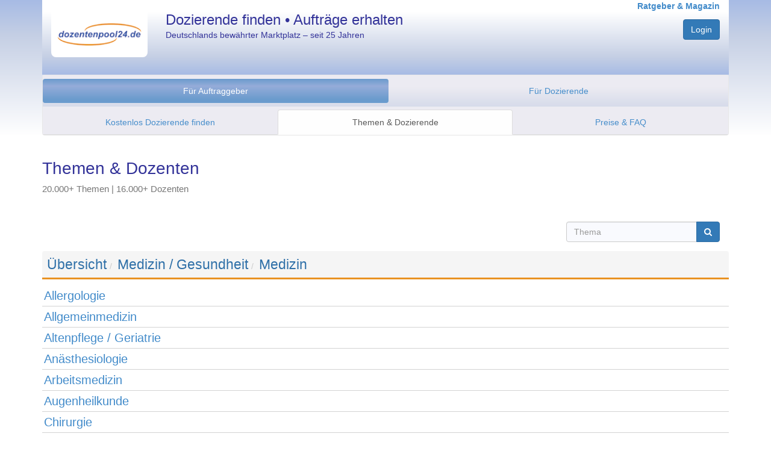

--- FILE ---
content_type: text/html; charset=utf-8
request_url: https://www.dozentenpool24.de/thema/Medizin/84?pfad=1-7
body_size: 4929
content:
<!DOCTYPE html>
<html>
    
    


    <head once="True">
        <meta http-equiv="Content-Type" content="text/html; charset=utf-8">
        <meta http-equiv="content-language" content="de">
        <meta name="viewport" content="width=device-width, initial-scale=1.0">
        <meta name="google-site-verification" content="gL6fwBI4K3sb3rYsTLZqfVDRA0XNcLJkPY-DOLQhFw8">
        <script type="text/javascript">
        window.dp24 = window.dp24 || {};
        window.dp24.usertype = null;
        window.dp24.userid = null;
    </script>
        <link href="/static/3rd-party/bootstrap-3.3.7/css/bootstrap.min.css" rel="stylesheet" type="text/css">
        <link href="/static/shared/bootstrap-dp24.css?v=287d0cdb" rel="stylesheet" type="text/css">
        <script src="/static/3rd-party/jquery-3.2.1/jquery-3.2.1.min.js"></script>
        <script src="/static/3rd-party/bootstrap-3.3.7/js/bootstrap.min.js"></script>
        <script type="text/javascript" src="https://app.rybbit.io/api/script.js" data-site-id="94c1e80da404"></script>
        <meta name="description" content="Dozenten für Medizin • Jetzt kostenlos anmelden &amp; Dozenten oder Jobs finden!">
        <link rel="canonical" href="https://www.dozentenpool24.de/thema/Medizin/84">
        <title>Dozenten &amp; Themen für Medizin • dozentenpool24</title>
        <script src="/static/javascript/fachgebiete_und_dozenten.js"></script>
            <script type="text/javascript">
        window.dp24 = window.dp24 || {};
        dp24.analytics = dp24.analytics || {};
        dp24.analytics.analyticsUID = "G-VL4ZP005XW";
        dp24.analytics.measurementEndpoint = '/analytics';
    </script><script src="/analytics/js" type="text/javascript"></script>
        <script type="text/javascript">jQuery.noConflict();</script><script src="/static/3rd-party/lodash-4.17.4/lodash.min.js?v=287d0cdb" type="text/javascript"></script><script src="/static/3rd-party/backbonejs-1.4.0/backbone-min.js?v=287d0cdb" type="text/javascript"></script><script src="/static/3rd-party/klass.4364127fec.min.js?v=287d0cdb" type="text/javascript"></script><script src="/static/shared/logging.js?v=287d0cdb" type="text/javascript"></script><script src="/static/shared/dp24-view.js?v=287d0cdb" type="text/javascript"></script>
        <link href="/static/3rd-party/font-awesome-4.7.0/css/font-awesome.min.css?v=287d0cdb" rel="stylesheet" type="text/css"></link>
            <script>
                jQuery(document).ready(function() {
                    jQuery('input[name="is_js_enabled"]').val('True');
                    jQuery("[data-toggle=popover]").popover({html:true});
				});
			</script>
	</head>
<body once="True" class="production">
        <div id="wrap">
            <div id="head" class="container-fluid">
                <div class="container">
                    <div class="row header hidden-print">
                        <div class="col-xs-4 col-sm-3 col-md-2" style="margin-top:20px;">
                            <a href="/" title=""><img src="/static/images/dp24_logo.png" alt="dp24" style="border-radius: 0 0 8px 8px; width: 100%; height: auto;"></a>
                        </div>
                        <div class="col-sm-5  hidden-xs hp_titel">
                            Dozierende finden • Aufträge erhalten
                            <p style="font-size: 0.6em; font-weight: normal; margin-top: 5px;">Deutschlands bewährter Marktplatz – seit 25 Jahren</p>
                        </div>
                        <div class="col-xs-8 col-sm-4 col-md-5 text-right">
                            <a style="margin-top:6px; font-size: 14px; font-weight: bold;" href="https://www.dozentenpool24.de/info/" target="_self" title="Informationen und Ratgeber für Dozenten und Auftraggeber">Ratgeber &amp; Magazin</a>
                                    <input type="hidden" name="is_js_enabled" value="false">
                                    <div class="form-group text-right" style="margin-top:12px">
                                        <div>
                                        <div>
                                            <a class="btn dp24-btn-primary" href="/do_login" title="Zum persönlichen Nutzerbereich">Login</a>
                                        </div>
                                        </div>
									</div>
                        </div>
                    </div>
                    
<div class="" style="">
  <div class="navbar navbar-default">
      <div class="navbar-header">
          <button type="button" class="navbar-toggle" data-toggle="collapse" data-target="#navbar-collapse-menu" aria-expanded="false">
              <span class="sr-only">Navigation ein-/ausblenden</span>
              <span class="icon-bar"></span>
              <span class="icon-bar"></span>
              <span class="icon-bar"></span>
          </button>
      </div>
          <div class="dp24-tab-container navbar-collapse collapse" id="navbar-collapse-menu">
              <div class="row menue hidden-print">
<div style="margin:6px 0;">
<ul class="nav nav-pills nav-justified">
  <li class="active selected">
    <a href="/neue_anfrage_eingeben" title="Alle Services und Informationen für Unternehmen und Bildungsträger." class="">Für Auftraggeber</a>
  </li>
  <li>
  <a href="/dozenten_registrieren" title="Informationen zur Registrierung, Auftragssuche und Ihren Konditionen.">Für Dozierende</a></li>
</ul>
</div>
<div class="row menue2 hidden-print">
  <ul class="nav nav-tabs nav-justified">
    <li>
      <a href="/neue_anfrage_eingeben" title="Starten Sie hier Ihre unverbindliche &amp; kostenlose Anfrage.">Kostenlos Dozierende finden</a></li>
    <li class="active selected">
      <a href="/thema/?fuer_dozenten=0" title="Durchstöbern Sie unsere Fachthemen und finden Sie darin passende Experten.">Themen &amp; Dozierende</a></li>
    <li>
      <a href="/fuer_bildungstraeger_konditionen" title="Warum unser Service für Auftraggeber kostenlos ist.">Preise &amp; FAQ</a></li>
  </ul>
</div>
              </div>
          </div>
  </div>
</div>

				</div> <!-- /.container -->
			</div> <!-- /.head -->
			<div class="container" id="content">
      <div>
<h1>
    Themen &amp; Dozenten
    <br>
    <small style="font-size: 0.53em;">20.000+ Themen | 16.000+ Dozenten</small>
</h1>
      </div>
        <!-- Themen Suche -->
        
  <!-- Themen Suche -->

        <div class="row">
    <form action="/suche_thema" method="GET" id="themen_suchen_form" role="form">
      <input type="hidden" name="oberkategorie" value="84">
      <div class="col-md-3 pull-right">
        <div class="input-group " style="margin: 18px 0 10px 0;">
          <input class="form-control" type="text" name="suchstring" id="suchstring" tabindex="1" accesskey="t" value="" placeholder="Thema">
          <script language="Javascript">
            <!--
            document.getElementById("suchstring");
            -->
          </script>
          <span class="input-group-btn">
            <button type="submit" class="btn dp24-btn-primary" tabindex="2"><i class="fa fa-search"></i></button>
          </span>
        </div>
      </div>
    </form>
  </div>
        <!-- breadcrumb normal-->
        <ol class="breadcrumb dp24-thema-breadcrumb">
            <li><a href="https://www.dozentenpool24.de/thema/" class="no_underline dp24-thema-breadcrumb-eintrag">Übersicht</a></li><li><a href="https://www.dozentenpool24.de/thema/Mensch-und-Gesundheit/7?pfad=1" class="no_underline dp24-thema-breadcrumb-eintrag">Medizin / Gesundheit</a></li><li><a href="https://www.dozentenpool24.de/thema/Medizin/84?pfad=1-7" class="no_underline dp24-thema-breadcrumb-eintrag">Medizin</a></li>
        </ol>
        <!-- Themennavigation -->
        <div style="margin-top:10px">
            <table class="table table-condensed">
                <tr id="thema_23147">
                    <td class="dp24-thema-liste-zeile"><a name="thema_23147"></a>
                        <a class="dp24-thema-liste dp24-thema-liste-ordner" href="https://www.dozentenpool24.de/thema/Allergologie/23147?pfad=1-7-84" title="Detailthemen für Allergologie">
                            Allergologie</a>
                    </td>
                </tr><tr id="thema_6039">
                    <td class="dp24-thema-liste-zeile"><a name="thema_6039"></a>
                        <a class="dp24-thema-liste dp24-thema-liste-ordner" href="https://www.dozentenpool24.de/thema/Allgemeinmedizin/6039?pfad=1-7-84" title="Detailthemen für Allgemeinmedizin">
                            Allgemeinmedizin</a>
                    </td>
                </tr><tr id="thema_22380">
                    <td class="dp24-thema-liste-zeile"><a name="thema_22380"></a>
                        <a class="dp24-thema-liste dp24-thema-liste-ordner" href="https://www.dozentenpool24.de/thema/Geriatrie-Altenpflege/22380?pfad=1-7-84" title="Detailthemen für Altenpflege / Geriatrie">
                            Altenpflege / Geriatrie</a>
                    </td>
                </tr><tr id="thema_22835">
                    <td class="dp24-thema-liste-zeile"><a name="thema_22835"></a>
                        <a class="dp24-thema-liste dp24-thema-liste-ordner" href="https://www.dozentenpool24.de/thema/Anasthesiologie/22835?pfad=1-7-84" title="Detailthemen für Anästhesiologie">
                            Anästhesiologie</a>
                    </td>
                </tr><tr id="thema_23154">
                    <td class="dp24-thema-liste-zeile"><a name="thema_23154"></a>
                        <a class="dp24-thema-liste dp24-thema-liste-ordner" href="https://www.dozentenpool24.de/thema/Arbeits-und-Sozialmedizin/23154?pfad=1-7-84" title="Detailthemen für Arbeitsmedizin">
                            Arbeitsmedizin</a>
                    </td>
                </tr><tr id="thema_22728">
                    <td class="dp24-thema-liste-zeile"><a name="thema_22728"></a>
                        <a class="dp24-thema-liste dp24-thema-liste-ordner" href="https://www.dozentenpool24.de/thema/Augenheilkunde/22728?pfad=1-7-84" title="Detailthemen für Augenheilkunde">
                            Augenheilkunde</a>
                    </td>
                </tr><tr id="thema_10328">
                    <td class="dp24-thema-liste-zeile"><a name="thema_10328"></a>
                        <a class="dp24-thema-liste dp24-thema-liste-ordner" href="https://www.dozentenpool24.de/thema/Chirurgie/10328?pfad=1-7-84" title="Detailthemen für Chirurgie">
                            Chirurgie</a>
                    </td>
                </tr><tr id="thema_22361">
                    <td class="dp24-thema-liste-zeile"><a name="thema_22361"></a>
                        <a class="dp24-thema-liste dp24-thema-liste-ordner" href="https://www.dozentenpool24.de/thema/Dermatologie/22361?pfad=1-7-84" title="Detailthemen für Dermatologie">
                            Dermatologie</a>
                    </td>
                </tr><tr id="thema_23257">
                    <td class="dp24-thema-liste-zeile"><a name="thema_23257"></a>
                        <a class="dp24-thema-liste dp24-thema-liste-ordner" href="https://www.dozentenpool24.de/thema/Epidemiologie-Medizinische-Biometrie/23257?pfad=1-7-84" title="Detailthemen für Epidemiologie / Medizinische Biometrie">
                            Epidemiologie / Medizinische Biometrie</a>
                    </td>
                </tr><tr id="thema_23157">
                    <td class="dp24-thema-liste-zeile"><a name="thema_23157"></a>
                        <a class="dp24-thema-liste dp24-thema-liste-ordner" href="https://www.dozentenpool24.de/thema/Flug-und-Raumfahrtmedizin/23157?pfad=1-7-84" title="Detailthemen für Flug- und Raumfahrtmedizin">
                            Flug- und Raumfahrtmedizin</a>
                    </td>
                </tr><tr id="thema_6033">
                    <td class="dp24-thema-liste-zeile"><a name="thema_6033"></a>
                        <a class="dp24-thema-liste dp24-thema-liste-ordner" href="https://www.dozentenpool24.de/thema/Gynakologie-Geburtshilfe/6033?pfad=1-7-84" title="Detailthemen für Gynäkologie / Geburtshilfe">
                            Gynäkologie / Geburtshilfe</a>
                    </td>
                </tr><tr id="thema_22735">
                    <td class="dp24-thema-liste-zeile"><a name="thema_22735"></a>
                        <a class="dp24-thema-liste dp24-thema-liste-ordner" href="https://www.dozentenpool24.de/thema/Hals-Nasen-Ohren-Heilkunde-HNO/22735?pfad=1-7-84" title="Detailthemen für Hals Nasen Ohren Heilkunde (HNO)">
                            Hals Nasen Ohren Heilkunde (HNO)</a>
                    </td>
                </tr><tr id="thema_23162">
                    <td class="dp24-thema-liste-zeile"><a name="thema_23162"></a>
                        <a class="dp24-thema-liste dp24-thema-liste-ordner" href="https://www.dozentenpool24.de/thema/Hygiene-Umweltmedizin/23162?pfad=1-7-84" title="Detailthemen für Hygiene / Umweltmedizin">
                            Hygiene / Umweltmedizin</a>
                    </td>
                </tr><tr id="thema_6025">
                    <td class="dp24-thema-liste-zeile"><a name="thema_6025"></a>
                        <a class="dp24-thema-liste dp24-thema-liste-ordner" href="https://www.dozentenpool24.de/thema/Infektiologie-Immunologie/6025?pfad=1-7-84" title="Detailthemen für Infektiologie / Immunologie">
                            Infektiologie / Immunologie</a>
                    </td>
                </tr><tr id="thema_10329">
                    <td class="dp24-thema-liste-zeile"><a name="thema_10329"></a>
                        <a class="dp24-thema-liste dp24-thema-liste-ordner" href="https://www.dozentenpool24.de/thema/Innere-Medizin/10329?pfad=1-7-84" title="Detailthemen für Innere Medizin">
                            Innere Medizin</a>
                    </td>
                </tr><tr id="thema_10065">
                    <td class="dp24-thema-liste-zeile"><a name="thema_10065"></a>
                        <a class="dp24-thema-liste dp24-thema-liste-ordner" href="https://www.dozentenpool24.de/thema/Krankenpflege/10065?pfad=1-7-84" title="Detailthemen für Krankenpflege">
                            Krankenpflege</a>
                    </td>
                </tr><tr id="thema_23254">
                    <td class="dp24-thema-liste-zeile"><a name="thema_23254"></a>
                        <a class="dp24-thema-liste dp24-thema-liste-ordner" href="https://www.dozentenpool24.de/thema/Klinische-Chemie-Laboratoriumsmedizin/23254?pfad=1-7-84" title="Detailthemen für Laboratoriumsmedizin">
                            Laboratoriumsmedizin</a>
                    </td>
                </tr><tr id="thema_85">
                    <td class="dp24-thema-liste-zeile"><a name="thema_85"></a>
                        <a class="dp24-thema-liste dp24-thema-liste-ordner" href="https://www.dozentenpool24.de/thema/Medizintechnik/85?pfad=1-7-84" title="Detailthemen für Medizintechnik">
                            Medizintechnik</a>
                    </td>
                </tr><tr id="thema_22376">
                    <td class="dp24-thema-liste-zeile"><a name="thema_22376"></a>
                        <a class="dp24-thema-liste dp24-thema-liste-ordner" href="https://www.dozentenpool24.de/thema/Mikrobiologie-Virologie-Infektiologie/22376?pfad=1-7-84" title="Detailthemen für Mikrobiologie / Virologie / Infektiologie">
                            Mikrobiologie / Virologie / Infektiologie</a>
                    </td>
                </tr><tr id="thema_22858">
                    <td class="dp24-thema-liste-zeile"><a name="thema_22858"></a>
                        <a class="dp24-thema-liste dp24-thema-liste-ordner" href="https://www.dozentenpool24.de/thema/Notfallmedizin/22858?pfad=1-7-84" title="Detailthemen für Notfallmedizin">
                            Notfallmedizin</a>
                    </td>
                </tr><tr id="thema_22390">
                    <td class="dp24-thema-liste-zeile"><a name="thema_22390"></a>
                        <a class="dp24-thema-liste dp24-thema-liste-ordner" href="https://www.dozentenpool24.de/thema/Orthopadie/22390?pfad=1-7-84" title="Detailthemen für Orthopädie">
                            Orthopädie</a>
                    </td>
                </tr><tr id="thema_22357">
                    <td class="dp24-thema-liste-zeile"><a name="thema_22357"></a>
                        <a class="dp24-thema-liste dp24-thema-liste-ordner" href="https://www.dozentenpool24.de/thema/Palliativmedizin/22357?pfad=1-7-84" title="Detailthemen für Palliativmedizin">
                            Palliativmedizin</a>
                    </td>
                </tr><tr id="thema_22378">
                    <td class="dp24-thema-liste-zeile"><a name="thema_22378"></a>
                        <a class="dp24-thema-liste dp24-thema-liste-ordner" href="https://www.dozentenpool24.de/thema/Pathologie/22378?pfad=1-7-84" title="Detailthemen für Pathologie">
                            Pathologie</a>
                    </td>
                </tr><tr id="thema_6028">
                    <td class="dp24-thema-liste-zeile"><a name="thema_6028"></a>
                        <a class="dp24-thema-liste dp24-thema-liste-ordner" href="https://www.dozentenpool24.de/thema/Pharmakologie-Toxikologie/6028?pfad=1-7-84" title="Detailthemen für Pharmakologie / Toxikologie">
                            Pharmakologie / Toxikologie</a>
                    </td>
                </tr><tr id="thema_6066">
                    <td class="dp24-thema-liste-zeile"><a name="thema_6066"></a>
                        <a class="dp24-thema-liste dp24-thema-liste-ordner" href="https://www.dozentenpool24.de/thema/Physikalische-und-Rehabilitative-Medizin/6066?pfad=1-7-84" title="Detailthemen für Physikalische und Rehabilitative Medizin">
                            Physikalische und Rehabilitative Medizin</a>
                    </td>
                </tr><tr id="thema_22717">
                    <td class="dp24-thema-liste-zeile"><a name="thema_22717"></a>
                        <a class="dp24-thema-liste dp24-thema-liste-ordner" href="https://www.dozentenpool24.de/thema/Psychiatrie-Psychosomatik-Psychotherapie-Suchtmedizin/22717?pfad=1-7-84" title="Detailthemen für Psychiatrie / Psychosomatik / Psychotherapie / Suchtmedizin">
                            Psychiatrie / Psychosomatik / Psychotherapie / Suchtmedizin</a>
                    </td>
                </tr><tr id="thema_22367">
                    <td class="dp24-thema-liste-zeile"><a name="thema_22367"></a>
                        <a class="dp24-thema-liste dp24-thema-liste-ordner" href="https://www.dozentenpool24.de/thema/Kindermedizin-Jugendmedizin/22367?pfad=1-7-84" title="Detailthemen für Pädiatrie / Kinder- und Jugendmedizin">
                            Pädiatrie / Kinder- und Jugendmedizin</a>
                    </td>
                </tr><tr id="thema_22742">
                    <td class="dp24-thema-liste-zeile"><a name="thema_22742"></a>
                        <a class="dp24-thema-liste dp24-thema-liste-ordner" href="https://www.dozentenpool24.de/thema/Radiologie-Nuklearmedizin/22742?pfad=1-7-84" title="Detailthemen für Radiologie / Nuklearmedizin / Bildgebung">
                            Radiologie / Nuklearmedizin / Bildgebung</a>
                    </td>
                </tr><tr id="thema_22766">
                    <td class="dp24-thema-liste-zeile"><a name="thema_22766"></a>
                        <a class="dp24-thema-liste dp24-thema-liste-ordner" href="https://www.dozentenpool24.de/thema/Sportmedizin/22766?pfad=1-7-84" title="Detailthemen für Sportmedizin">
                            Sportmedizin</a>
                    </td>
                </tr><tr id="thema_22748">
                    <td class="dp24-thema-liste-zeile"><a name="thema_22748"></a>
                        <a class="dp24-thema-liste dp24-thema-liste-ordner" href="https://www.dozentenpool24.de/thema/Urologie/22748?pfad=1-7-84" title="Detailthemen für Urologie">
                            Urologie</a>
                    </td>
                </tr><tr id="thema_23231">
                    <td class="dp24-thema-liste-zeile"><a name="thema_23231"></a>
                        <a class="dp24-thema-liste dp24-thema-liste-ordner" href="https://www.dozentenpool24.de/thema/Vorklinischer-Teil/23231?pfad=1-7-84" title="Detailthemen für Vorklinischer Teil">
                            Vorklinischer Teil</a>
                    </td>
                </tr><tr id="thema_25905">
                    <td class="dp24-thema-liste-zeile"><a name="thema_25905"></a>
                        <a class="dp24-thema-liste dp24-thema-liste-ordner" href="https://www.dozentenpool24.de/thema/Bereichsspezifische-Medizin/25905?pfad=1-7-84" title="Detailthemen für Weitere medizinische Fächer">
                            Weitere medizinische Fächer</a>
                    </td>
                </tr><tr id="thema_24284">
                    <td class="dp24-thema-liste-zeile"><a name="thema_24284"></a>
                        <a class="dp24-thema-liste dp24-thema-liste-ordner" href="https://www.dozentenpool24.de/thema/Zahnmedizin-Stomatalogie/24284?pfad=1-7-84" title="Detailthemen für Zahnmedizin /  Stomatalogie">
                            Zahnmedizin /  Stomatalogie</a>
                    </td>
                </tr><tr id="thema_6011">
                    <td class="dp24-thema-liste-zeile"><a name="thema_6011"></a>
                        <div>
                            <a class="dp24-thema-liste" href="https://www.dozentenpool24.de/dozent/Dozenten-Medizin-Allgemein-Grundlagen/6011?pfad=1-7-84" title="Dozenten für Medizin - Allgemein / Grundlagen">
                              Medizin - Allgemein / Grundlagen  <i class="fa fa-user dp24-thema-liste-symbol"></i></a>
                        </div>
                    </td>
                </tr><tr id="thema_31647">
                    <td class="dp24-thema-liste-zeile"><a name="thema_31647"></a>
                        <div>
                            <a class="dp24-thema-liste" href="https://www.dozentenpool24.de/dozent/Dozenten-Pathogenese/31647?pfad=1-7-84" title="Dozenten für Pathogenese">
                              Pathogenese  <i class="fa fa-user dp24-thema-liste-symbol"></i></a>
                        </div>
                    </td>
                </tr><tr id="thema_25874">
                    <td class="dp24-thema-liste-zeile"><a name="thema_25874"></a>
                        <div>
                            <a class="dp24-thema-liste" href="https://www.dozentenpool24.de/dozent/Dozenten-Salutogenese/25874?pfad=1-7-84" title="Dozenten für Salutogenese">
                              Salutogenese  <i class="fa fa-user dp24-thema-liste-symbol"></i></a>
                        </div>
                    </td>
                </tr>
            </table>
        </div>
        <!--<div>

        </div>-->
    </div>
		</div> <!-- /.wrap -->
        <div id="foot" class="container-fluid hidden-print">
            <div class="row">
                
    <div id="footer" class="container hidden-print">
    </div>

                <div class="footer-legal" role="navigation">
                    <ul class="nav nav-pills">
                        <li role="presentation"><a href="/kontakt_impressum" title="Kontakt / Impressum" tabindex="5">Kontakt / Impressum</a></li>
                        <li role="presentation"><a href="/datenschutzerklaerung" title="Datenschutzerklärung" tabindex="6">Datenschutz</a></li>
                    </ul>
                </div>
                <div class="footer-copyright">
                    © dozentenpool24 | Alle Rechte vorbehalten
                </div>
            </div>
		</div><!-- /.foot -->
	</body>
<script type="text/javascript">
    jQuery(document).ready(function() {
        konfiguriere_fachgebiete_und_dozenten();
    });
</script>
</html>

--- FILE ---
content_type: text/javascript
request_url: https://www.dozentenpool24.de/analytics/js
body_size: 5049
content:
'use strict';function _typeof(a){'@babel/helpers - typeof';return _typeof='function'==typeof Symbol&&'symbol'==typeof Symbol.iterator?function(a){return typeof a;}:function(a){return a&&'function'==typeof Symbol&&a.constructor===Symbol&&a!==Symbol.prototype?'symbol':typeof a;},_typeof(a);}function ownKeys(a,b){var c=Object.keys(a);if(Object.getOwnPropertySymbols){var d=Object.getOwnPropertySymbols(a);b&&(d=d.filter(function(b){return Object.getOwnPropertyDescriptor(a,b).enumerable;})),c.push.apply(c,d);}return c;}function _objectSpread(a){for(var b,c=1;c<arguments.length;c++)b=null==arguments[c]?{}:arguments[c],c%2?ownKeys(Object(b),!0).forEach(function(c){_defineProperty(a,c,b[c]);}):Object.getOwnPropertyDescriptors?Object.defineProperties(a,Object.getOwnPropertyDescriptors(b)):ownKeys(Object(b)).forEach(function(c){Object.defineProperty(a,c,Object.getOwnPropertyDescriptor(b,c));});return a;}function _defineProperty(a,b,c){return b=_toPropertyKey(b),b in a?Object.defineProperty(a,b,{value:c,enumerable:!0,configurable:!0,writable:!0}):a[b]=c,a;}function _toPropertyKey(a){var b=_toPrimitive(a,'string');return'symbol'===_typeof(b)?b:b+'';}function _toPrimitive(a,b){if('object'!==_typeof(a)||null===a)return a;var c=a[Symbol.toPrimitive];if(c!==void 0){var d=c.call(a,b||'default');if('object'!==_typeof(d))return d;throw new TypeError('@@toPrimitive must return a primitive value.');}return('string'===b?String:Number)(a);}var disableStr='ga-disable',queue=[];-1<document.cookie.indexOf('ga-disable=true')&&(window['ga-disable']=!0);function gaOptout(){document.cookie='ga-disable=true; expires=Thu, 31 Dec 2099 23:59:59 UTC; path=/',window[disableStr]=!0,alert('Die Erfassung des Nutzerverhaltens wurde in diesem Browser für diese Website deaktiviert.');}var disableReferrer=false,measurementId=dp24.analytics.analyticsUID,measurementFile=dp24.analytics.measurementEndpoint,options={language:!0,screenSize:!0};window.gaDebugMode=!1;var defaultData={v:'2',tid:dp24.analytics.analyticsUID,dt:document.title,dl:disableReferrer?document.location.origin+document.location.pathname:document.location.origin+document.location.pathname+document.location.search,dp:document.location.pathname,dr:disableReferrer?void 0:document.referrer||void 0,ul:options.language?(navigator.language||'').toLowerCase():void 0,sr:options.screenSize?(window.screen||{}).width+'x'+(window.screen||{}).height:void 0,_p:hid,gcs:'G111',gcd:'11t1t1t1t5',dma_cps:'sypham',dma:1,tfd:Math.round(window.performance.now())},hid=Math.floor(Math.random()*900000000+1e8),_s=0,analyticsStarted=!1,events={},searchParams={},dataLoaded=0,startTime=new Date().getTime(),activeTime=0,hasFocus=document.hasFocus(),isActive=!0,isVisible=!document.hidden;!0!==window['ga-disable']&&(loadData('event'),loadData('search'));function loadData(a){var b=new XMLHttpRequest();b.open('GET',measurementFile+'?tid='+measurementId+'&action=get_'+a+'_data',!0),b.onreadystatechange=function(){4==b.readyState&&(dataLoaded++,200==b.status?'event'==a?events=JSON.parse(b.responseText):'search'==a&&(searchParams=JSON.parse(b.responseText)):console.warn('Failed to fetch '+a+' data.'));},b.send();}if(!0!==window['ga-disable'])var launchIntervalID=setInterval(function(){analyticsStarted||2!=dataLoaded||(analyticsStarted=!0,clearInterval(launchIntervalID),startAnalytics());},100);function startAnalytics(){var a=window.history,b=a.pushState;if(a.pushState=function(c){return'function'==typeof a.onpushstate&&a.onpushstate({state:c}),setTimeout(function(){track('page_view_history');},10),b.apply(a,arguments);},track('page_view',{},!1),0<searchParams.length){var c=new URLSearchParams(window.location.search),d='';searchParams.forEach(function(a){c.get(a)&&(d=c.get(a));}),''!=d&&setTimeout(function(){trackEvent('view_search_results',{search_term:d});},300);}window.gaFunc={trackEvent:trackEvent},queue.forEach(function(a){gtag(a.command,a.type,a.obj);}),queue=[];}function track(a,b,c){var d={};if(b)for(var e in b){var f=b[e];'items'==e?f.forEach(function(a){if(a.id||a.item_id){var b={id:a.id?a.id:a.item_id?a.item_id:void 0,nm:a.name?a.name:a.item_name?a.item_name:void 0,af:a.affiliation?a.affiliation:a.item_affiliation?a.item_affiliation:void 0,cp:a.coupon?a.coupon:void 0,cu:a.currency?a.currency:void 0,ds:a.discount?a.discount:void 0,lp:a.index||0===a.index?a.index:void 0,br:a.brand?a.brand:a.item_brand?a.item_brand:void 0,ca:a.category?a.category:a.item_category?a.item_category:void 0,c2:a.category2?a.category2:a.item_category2?a.item_category2:void 0,c3:a.category3?a.category3:a.item_category3?a.item_category3:void 0,c4:a.category4?a.category4:a.item_category4?a.item_category4:void 0,c5:a.category5?a.category5:a.item_category5?a.item_category5:void 0,li:a.item_list_id?a.item_list_id:void 0,ln:a.item_list_name?a.item_list_name:void 0,va:a.variant?a.variant:a.item_variant?a.item_variant:void 0,lo:a.location_id?a.location_id:void 0,pr:a.price?a.price:void 0,qt:a.quantity?a.quantity:void 0};d['pr'+(a.index?a.index:1)]=serializeItem(b);}}):isNaN(f)||'boolean'==typeof f||''===f?d['ep.'+e.replace('ep.','').replace('epn.','')]=f:d['epn.'+e.replace('ep.','').replace('epn.','')]=f;}var g=_objectSpread(_objectSpread({},defaultData),d);window.gaDebugMode&&(g.debug_mode=!0),g.en=a,g=applyEventOverrides(g),sendRawData(g,c);}function trackEvent(a,b){track(a,b,!0);}function serializeItem(a){var b=[];for(var c in a)a.hasOwnProperty(c)&&void 0!==a[c]&&b.push(encodeURIComponent(c)+a[c]);return b.join('~');}function serialize(a){var b=[];for(var c in a)a.hasOwnProperty(c)&&void 0!==a[c]&&b.push(encodeURIComponent(c)+'='+encodeURIComponent(a[c]));return b.join('&');}function sendRawData(a){var b=!(1<arguments.length&&void 0!==arguments[1])||arguments[1];if(!0!==window[disableStr]){var c=navigator||{},d=0;if(!(b&&'view_search_results'!=a.en&&(d=getActiveTime(),resetActiveTime(),36e4<d)))if(a._et=b&&0<d&&'view_search_results'!=a.en?d:void 0,a._s=++_s,c.sendBeacon)c.sendBeacon(measurementFile,serialize(a));else{var e=new XMLHttpRequest();e.open('POST',measurementFile,!0),e.send(serialize(a));}}}function gtag(a,b,c){'event'===a?window.gaFunc?window.gaFunc.trackEvent(b,c):queue.push({command:a,type:b,obj:c}):'config'===a?c.debug_mode&&!0==c.debug_mode?window.gaDebugMode=!0:console.warn('Tried to execute command \''+a+'\' with invalid parameters. Only debug_mode is supported.'):console.warn('Tried to execute unsupported or non-existent command \''+a+'\'');}function ga(){if(console.warn('The ga() function is deprecated and might become unavailable in a future release. Please use gtag() instead.'),'send'!=arguments[0])console.warn('Tried to execute unsupported command \''+arguments[0]+'\'');else if('event'==arguments[1]){var a={event_category:arguments[2],event_label:arguments[4],value:arguments[5]};window.gaFunc.trackEvent(arguments[3],a);}else if('event'==arguments[1].hitType){var a={event_category:arguments[1].eventCategory,event_label:arguments[1].eventLabel,value:arguments[1].eventValue};window.gaFunc.trackEvent(arguments[1].eventAction,a);}else console.warn('Tried to execute command with non-existent type \''+arguments[1]+'\'');}var oldPush;window.dataLayer&&window.dataLayer.push&&(oldPush=window.dataLayer.push),window.dataLayer=window.dataLayer||[],oldPush||(oldPush=window.dataLayer.push),window.dataLayer.push=function(a){if(oldPush&&oldPush.apply(window.dataLayer,[].slice.call(arguments,0)),a.event){var b=a.event;delete a.event,a.ecommerce&&(a=a.ecommerce),gtag('event',b,a);}else console.warn('Tried to push non-event data to dataLayer \''+a+'\'');};var scrollFlag=!1;function checkScrollPosition(){var a=100*((document.documentElement.scrollTop||document.body.scrollTop)/((document.documentElement.scrollHeight||document.body.scrollHeight)-document.documentElement.clientHeight));!scrollFlag&&90<=a&&(scrollFlag=!0,window.gaFunc.trackEvent('scroll',{percent_scrolled:90}));}window.addEventListener('scroll',function(){checkScrollPosition();}),setTimeout(function(){checkScrollPosition();},100);function clickListener(a){var b=a.target;if((b&&'A'==b.tagName||(b=b.closest('a')),!!b)&&b&&'A'==b.tagName){var c=new URL(b.href),d=c.pathname.split('/').pop().match(/(.*)\.(pdf|xlsx?|docx?|txt|rtf|csv|exe|pages|key|pp(s|t|tx)|7z|pkg|rar|gz|bz|tar|dmg|iso|zip|avi|mov|mp4|mpe?g|wmv|midi?|mp3|wav|wma)($|\?)/);if(d)window.gaFunc.trackEvent('file_download',{file_name:d[1],file_extension:d[2],link_id:b.id,link_classes:b.classList.toString(),link_url:b.href,link_domain:c.hostname,link_text:b.innerText});else{var c=new URL(b.href);c.hostname.replace('www.','')!=window.location.hostname.replace('www.','')&&window.gaFunc.trackEvent('click',{link_id:b.id,link_classes:b.classList.toString(),link_url:b.href,link_domain:c.hostname,outbound:'true'});}}}document.addEventListener('click',clickListener),document.addEventListener('auxclick',clickListener),document.addEventListener('click',buttonClickListener),document.addEventListener('change',changeListener),document.addEventListener('submit',submitListener);var hasInteractedWithForm=!1;function buttonClickListener(a){if(!hasInteractedWithForm){var b=a.target;if(b&&b.form&&('BUTTON'==b.tagName||'INPUT'==b.tagName&&'submit'==b.type)){var c,d;hasInteractedWithForm=!0,window.gaFunc.trackEvent('form_start',{form_id:null!==(c=b.form.getAttribute('id'))&&void 0!==c?c:'',form_name:null!==(d=b.form.getAttribute('name'))&&void 0!==d?d:'',form_destination:b.form.action,form_length:b.form.elements.length});}}}function changeListener(a){if(!hasInteractedWithForm){var b=a.target;if(b&&('INPUT'==b.tagName||'SELECT'==b.tagName||'TEXTAREA'==b.tagName)){var c,d;hasInteractedWithForm=!0,window.gaFunc.trackEvent('form_start',{form_id:null!==(c=b.form.getAttribute('id'))&&void 0!==c?c:'',form_name:null!==(d=b.form.getAttribute('name'))&&void 0!==d?d:'',form_destination:b.form.action,form_length:b.form.elements.length,first_field_id:b.id,first_field_name:b.name,first_field_type:b.type,first_field_position:Array.from(b.form.elements).indexOf(b)+1});}}}function submitListener(a){var b=a.target,c=a.submitter;if(b&&'FORM'==b.tagName){var d,e;window.gaFunc.trackEvent('form_submit',{form_id:null!==(d=b.getAttribute('id'))&&void 0!==d?d:'',form_name:null!==(e=b.getAttribute('name'))&&void 0!==e?e:'',form_destination:c.formAction,form_length:b.elements.length,form_submit_text:''==c.innerText?c.value:c.innerText});}}function addEventListenerActiveTime(a,b){window.addEventListener(a,function(a){stopActiveTime(),b(a),isDocumentActive()&&startActiveTime();});}addEventListenerActiveTime('focus',function(){hasFocus=!0;}),addEventListenerActiveTime('blur',function(){hasFocus=!1;}),addEventListenerActiveTime('pageshow',function(){isActive=!0;}),addEventListenerActiveTime('pagehide',function(){isActive=!1,1e3<activeTime&&window.gaFunc.trackEvent('user_engagement');}),addEventListenerActiveTime('visibilitychange',function(){isVisible=!document.hidden;});function isDocumentActive(){return hasFocus&&isActive&&isVisible;}function startActiveTime(){startTime=new Date().getTime();}function stopActiveTime(){activeTime=getActiveTime();}function getActiveTime(){var a=0;return isDocumentActive()&&(a=new Date().getTime()-startTime),a+activeTime;}function resetActiveTime(){startActiveTime(),activeTime=0;}function applyEventOverrides(a){return 0<events.length&&events.forEach(function(b){if(b.__ogt_event_edit){var c,d,e=b.__ogt_event_edit;checkConditions({event_name_predicate:null!==(c=e.event_name_predicate)&&void 0!==c?c:void 0,conditions:null!==(d=e.conditions)&&void 0!==d?d:void 0},a)&&(a=applyEventParamOps(a,e.event_param_ops));}else if(b.__ogt_event_create){var f,g,h=b.__ogt_event_create;if(checkConditions({event_name_predicate:null!==(f=h.event_name_predicate)&&void 0!==f?f:void 0,conditions:null!==(g=h.conditions)&&void 0!==g?g:void 0},a)){var i=_objectSpread({},defaultData);h.merge_source_event_params&&(i=_objectSpread({},a)),i.en=h.new_event_name,h.event_param_ops&&(i=applyEventParamOps(i,h.event_param_ops)),sendRawData(i);}}}),a;}function applyEventParamOps(a,b){return b.forEach(function(b){if(b.edit_param){var c=mapParam(b.edit_param.param_name);if('event_param'==b.edit_param.param_value.type){var d=a[mapParam(b.edit_param.param_value.event_param.param_name)];!d&&c.startsWith('ep.')&&(d=a[c.replace('ep.','epn.')]),a[c]=d;}else if('const_value'==b.edit_param.param_value.type){var d=b.edit_param.param_value.const_value;a[c]=d;}}}),a;}function checkConditions(a,b){var c=!0;if(a.event_name_predicate){var d;c=c&&checkCondition(a.event_name_predicate.type,b.en,a.event_name_predicate.values[1].const_value,null!==(d=a.event_name_predicate.negate)&&void 0!==d&&d);}return a.conditions&&a.conditions[0].predicates.forEach(function(a){var d,e,f=mapParam(a.values[0].event_param.param_name),g=a.values[1].const_value,h=b[f];!h&&f.startsWith('ep.')&&(h=b[f.replace('ep.','epn.')]),c=c&&checkCondition(a.type,null!==(d=h)&&void 0!==d?d:'',g,null!==(e=a.negate)&&void 0!==e&&e);}),c;}function checkCondition(c,d,a){var b=!!(3<arguments.length&&void 0!==arguments[3])&&arguments[3],e=!1;return'eq'==c?e=d==a:'eqi'==c?e=d.toLowerCase()==a.toLowerCase():'re'==c?e=d.match('/'+a+'/'):'rei'==c?e=d.match('/'+a+'/i'):'gt'==c?e=d>a:'ge'==c?e=d>=a:'lt'==c?e=d<a:'le'==c?e=d<=a:'cn'==c?e=d.includes(a):'cni'==c?e=d.toLowerCase().includes(a.toLowerCase()):'sw'==c||'bw'==c?e=d.startsWith(a):'swi'==c||'bwi'==c?e=d.toLowerCase().startsWith(a.toLowerCase()):'ew'==c?e=d.endsWith(a):'ewi'==c&&(e=d.toLowerCase().endsWith(a.toLowerCase())),b&&(e=!e),e;}function mapParam(a){return'page_location'==a?'dl':'page_path'==a?'dp':'affiliation'==a?'ep.affiliation':'coupon'==a?'cp':'creative_slot'==a?'cs':'currency'==a?'cu':'discount'==a?'ds':'language'==a?'ul':'location_id'==a?'lo':'page_referrer'==a?'dr':'page_title'==a?'dt':'promotion_id'==a?'pi':'promotion_name'==a?'pn':'shipping'==a?'ep.shipping':'tax'==a?'ep.tax':'value'==a?'ep.value':'ep.'+a;}window.gaOptout=gaOptout,window.gtag=gtag,window.ga=ga;


--- FILE ---
content_type: application/javascript
request_url: https://www.dozentenpool24.de/static/javascript/fachgebiete_und_dozenten.js
body_size: 105
content:
function konfiguriere_fachgebiete_und_dozenten(){

jQuery(window.location.hash).addClass('suchergebnis_gefunden');

jQuery('.ut_aus_ein').click(function(){
        var id = jQuery(this).attr('id');
        jQuery('*').removeClass('suchergebnis_gefunden');
        jQuery('#markiere_aktion_'+id).addClass('suchergebnis_gefunden');
      });

}